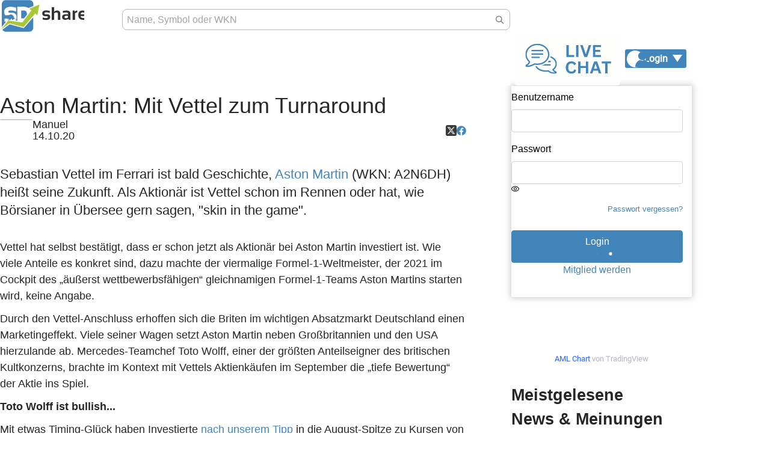

--- FILE ---
content_type: text/html; charset=utf-8
request_url: https://account.sharedeals.de/sign_in?iframe=true
body_size: 2827
content:
<html lang='de'>
<head>
<meta charset='UTF-8'>
<meta content='width=device-width, initial-scale=1, shrink-to-fit=no' name='viewport'>
    <link rel="apple-touch-icon" sizes="180x180" href="/packs/static/images/favicon/sharedeals/apple-touch-icon-bbe622777bd566397f03.png">
    <link rel="icon" type="image/png" sizes="32x32" href="/packs/static/images/favicon/sharedeals/favicon-32x32-f3916467d7df7fb712e7.png">
    <link rel="icon" type="image/png" sizes="16x16" href="/packs/static/images/favicon/sharedeals/favicon-16x16-0f07479c0ab954f1c63b.png">
    <link rel="manifest" href="/packs/static/images/favicon/sharedeals/site.webmanifest">
    <link rel="mask-icon" href="/packs/static/images/favicon/sharedeals/safari-pinned-tab-7af0408a3c7898508762.svg" color="#4285BB">
    <link rel="shortcut icon" href="/packs/static/images/favicon/sharedeals/favicon-6068fda0af2858d551b8.ico">
    <meta name="msapplication-TileColor" content="#ffffff">
    <meta name="msapplication-config" content="/packs/static/images/favicon/sharedeals/browserconfig.xml">
    <meta name="theme-color" content="#4285BB">

<meta name="csrf-param" content="authenticity_token" />
<meta name="csrf-token" content="ACYvUI9Kgw9zzDClr8jFhlRsvO3ybtbObJFcmsk8VgwOSmlto6rSUYh0i0NkT2xARAnaaA3egayHTtgZIFr3iw" />

<link rel="stylesheet" href="/packs/css/devise-fb6c806c.css" media="all" />
<script src="/packs/js/runtime-7c9e3fcb864f8d21a6bf.js" defer="defer"></script>
<script src="/packs/js/913-6962a7dee65dff40650d.js" defer="defer"></script>
<script src="/packs/js/devise-38238da6e8d45861ac4e.js" defer="defer"></script>
<style>
  :root {
      --color-product-dropdown-hover-bg: #4285bb;--color-product-dropdown-hover-fg: var(--light, #fff);--color-product-dropdown-hover-bg-rgb: 66.0,133.0,187.0;--color-product-dropdown-active-bg: #444444;--color-product-dropdown-active-fg: var(--light, #fff);--color-product-dropdown-active-bg-rgb: 68.0,68.0,68.0;--color-product-navigation: #ffffff;--color-product-navigation-rgb: 255.0,255.0,255.0;--color-product-navigation-text: #000000;--color-product-navigation-text-rgb: 0.0,0.0,0.0;--color-product-navigation-text-hover: #4285bb;--color-product-navigation-text-hover-rgb: 66.0,133.0,187.0;
  }
</style>


</head>
<body class='minimal' id='devise'>
<form role="form" class="new_user" id="new_user" action="/user_session" accept-charset="UTF-8" method="post"><input type="hidden" name="authenticity_token" value="RoxLBx2A_cFdl-iHfZCu2zjzcUysP6EcmNkEA90SGptc1odM_W-roKkl3W-6-VDgNsGvuqYUzPtbKRfAZzoq_w" autocomplete="off" /><input type="hidden" name="iframe" id="iframe" value="true" autocomplete="off" />
<div class="form-group"><label for="user_login">Benutzername</label><input autofocus="autofocus" class="form-control" type="text" value="" name="user[login]" id="user_login" /></div>
<div class="form-group"><label class="required" for="user_password">Passwort</label><input autocomplete="current-password" class="form-control password-reveal" type="password" name="user[password]" id="user_password" /></div>
<a class="forgot-password" target="_blank" href="/users/password/new">Passwort vergessen?</a>
<br>
<div class='actions text-center'>
<button name="button" type="submit" class="btn btn-primary w-100" id="password-signin" data-turbo="false" data-disable-with="Dein Passwort wird überprüft..."><div class='label'>Login</div>
<div class="spinner"><svg viewBox="0 0 150 40" xmlns="http://www.w3.org/2000/svg" preserveAspectRatio="xMidYMid meet"><g transform="translate(20, 20)" style="--i: 0"><circle cx="0" cy="0" r="20"></circle></g><g transform="translate(75, 20)" style="--i: 1"><circle cx="0" cy="0" r="20"></circle></g><g transform="translate(130, 20)" style="--i: 2"><circle cx="0" cy="0" r="20"></circle></g></svg></div>
</button><p>
<a target="_blank" href="https://www.sharedeals.de/registrieren/?ds24tr=SDP_WS_Login_MA">Mitglied werden</a>
</p>
</div>
</form>
</body>
</html>


--- FILE ---
content_type: text/javascript; charset=utf-8
request_url: https://www.sharedeals.de/wp-content/themes/newTemplate/assets/js/home.js?ver=6.7.4
body_size: -48
content:
// assets/js/src/home.js
jQuery(document).ready(function() {
  $(".carouselOuter:not(:has(.slide))").remove();
  $(".carouselHome .owl-carousel").owlCarousel({
    items: 1,
    nav: true,
    dots: true,
    autoplay: true,
    autoplayTimeout: 5000,
    autoplaySpeed: 900,
    autoplayHoverPause: true,
    checkVisible: false,
    lazyLoad: true,
    lazyLoadEager: 2,
    loop: true,
    navText: [
      '<i class="icon-arrow-left"></i>',
      '<i class="icon-arrow-right"></i>'
    ]
  });
});

//# debugId=BFEE2B67676734C264756e2164756e21


--- FILE ---
content_type: application/javascript; charset=utf-8
request_url: https://www.tradingview-widget.com/static/bundles/embed/52860.d5b68e7c9096e4f5f641.js
body_size: 2955
content:
"use strict";(self.webpackChunktradingview=self.webpackChunktradingview||[]).push([[52860,34215],{130551:(e,t)=>{t.hasProperty=t.isObject=void 0,t.isObject=function(e){var t=typeof e;return null!==e&&("object"===t||"function"===t)},t.hasProperty=function(e,t){return t in e}},871934:(e,t,i)=>{i.d(t,{CanvasRenderingTarget2D:()=>l,bindCanvasElementBitmapSizeTo:()=>s,equalSizes:()=>n.equalSizes,size:()=>n.size,tryCreateCanvasRenderingTarget2D:()=>u});var n=i(341161),a=i(340159),r=function(){function e(e,t,i){var a;this._canvasElement=null,this._bitmapSizeChangedListeners=[],this._suggestedBitmapSize=null,this._suggestedBitmapSizeChangedListeners=[],this._devicePixelRatioObservable=null,this._canvasElementResizeObserver=null,this._canvasElement=e,this._canvasElementClientSize=(0,n.size)({width:this._canvasElement.clientWidth,height:this._canvasElement.clientHeight}),this._transformBitmapSize=null!=t?t:function(e){return e},this._allowResizeObserver=null===(a=null==i?void 0:i.allowResizeObserver)||void 0===a||a,this._chooseAndInitObserver()}return e.prototype.dispose=function(){var e,t;if(null===this._canvasElement)throw new Error("Object is disposed");null===(e=this._canvasElementResizeObserver)||void 0===e||e.disconnect(),this._canvasElementResizeObserver=null,null===(t=this._devicePixelRatioObservable)||void 0===t||t.dispose(),this._devicePixelRatioObservable=null,this._suggestedBitmapSizeChangedListeners.length=0,this._bitmapSizeChangedListeners.length=0,this._canvasElement=null},Object.defineProperty(e.prototype,"canvasElement",{get:function(){if(null===this._canvasElement)throw new Error("Object is disposed");return this._canvasElement},enumerable:!1,configurable:!0}),Object.defineProperty(e.prototype,"canvasElementClientSize",{get:function(){return this._canvasElementClientSize},enumerable:!1,configurable:!0}),Object.defineProperty(e.prototype,"bitmapSize",{get:function(){return(0,n.size)({width:this.canvasElement.width,height:this.canvasElement.height})},enumerable:!1,configurable:!0}),e.prototype.resizeCanvasElement=function(e){this._canvasElementClientSize=(0,n.size)(e),this.canvasElement.style.width="".concat(this._canvasElementClientSize.width,"px"),this.canvasElement.style.height="".concat(this._canvasElementClientSize.height,"px"),this._invalidateBitmapSize()},e.prototype.subscribeBitmapSizeChanged=function(e){this._bitmapSizeChangedListeners.push(e)},e.prototype.unsubscribeBitmapSizeChanged=function(e){this._bitmapSizeChangedListeners=this._bitmapSizeChangedListeners.filter((function(t){return t!==e}))},Object.defineProperty(e.prototype,"suggestedBitmapSize",{get:function(){return this._suggestedBitmapSize},enumerable:!1,configurable:!0}),e.prototype.subscribeSuggestedBitmapSizeChanged=function(e){this._suggestedBitmapSizeChangedListeners.push(e)},e.prototype.unsubscribeSuggestedBitmapSizeChanged=function(e){this._suggestedBitmapSizeChangedListeners=this._suggestedBitmapSizeChangedListeners.filter((function(t){return t!==e}))},e.prototype.applySuggestedBitmapSize=function(){
if(null!==this._suggestedBitmapSize){var e=this._suggestedBitmapSize;this._suggestedBitmapSize=null,this._resizeBitmap(e),this._emitSuggestedBitmapSizeChanged(e,this._suggestedBitmapSize)}},e.prototype._resizeBitmap=function(e){var t=this.bitmapSize;(0,n.equalSizes)(t,e)||(this.canvasElement.width=e.width,this.canvasElement.height=e.height,this._emitBitmapSizeChanged(t,e))},e.prototype._emitBitmapSizeChanged=function(e,t){var i=this;this._bitmapSizeChangedListeners.forEach((function(n){return n.call(i,e,t)}))},e.prototype._suggestNewBitmapSize=function(e){var t=this._suggestedBitmapSize,i=(0,n.size)(this._transformBitmapSize(e,this._canvasElementClientSize)),a=(0,n.equalSizes)(this.bitmapSize,i)?null:i;null===t&&null===a||null!==t&&null!==a&&(0,n.equalSizes)(t,a)||(this._suggestedBitmapSize=a,this._emitSuggestedBitmapSizeChanged(t,a))},e.prototype._emitSuggestedBitmapSizeChanged=function(e,t){var i=this;this._suggestedBitmapSizeChangedListeners.forEach((function(n){return n.call(i,e,t)}))},e.prototype._chooseAndInitObserver=function(){var e=this;this._allowResizeObserver?new Promise((function(e){var t=new ResizeObserver((function(i){e(i.every((function(e){return"devicePixelContentBoxSize"in e}))),t.disconnect()}));t.observe(document.body,{box:"device-pixel-content-box"})})).catch((function(){return!1})).then((function(t){return t?e._initResizeObserver():e._initDevicePixelRatioObservable()})):this._initDevicePixelRatioObservable()},e.prototype._initDevicePixelRatioObservable=function(){var e=this;if(null!==this._canvasElement){var t=o(this._canvasElement);if(null===t)throw new Error("No window is associated with the canvas");this._devicePixelRatioObservable=(0,a.createObservable)(t),this._devicePixelRatioObservable.subscribe((function(){return e._invalidateBitmapSize()})),this._invalidateBitmapSize()}},e.prototype._invalidateBitmapSize=function(){var e,t;if(null!==this._canvasElement){var i=o(this._canvasElement);if(null!==i){var a=null!==(t=null===(e=this._devicePixelRatioObservable)||void 0===e?void 0:e.value)&&void 0!==t?t:i.devicePixelRatio,r=this._canvasElement.getClientRects(),s=void 0!==r[0]?function(e,t){return(0,n.size)({width:Math.round(e.left*t+e.width*t)-Math.round(e.left*t),height:Math.round(e.top*t+e.height*t)-Math.round(e.top*t)})}(r[0],a):(0,n.size)({width:this._canvasElementClientSize.width*a,height:this._canvasElementClientSize.height*a});this._suggestNewBitmapSize(s)}}},e.prototype._initResizeObserver=function(){var e=this;null!==this._canvasElement&&(this._canvasElementResizeObserver=new ResizeObserver((function(t){var i=t.find((function(t){return t.target===e._canvasElement}));if(i&&i.devicePixelContentBoxSize&&i.devicePixelContentBoxSize[0]){var a=i.devicePixelContentBoxSize[0],r=(0,n.size)({width:a.inlineSize,height:a.blockSize});e._suggestNewBitmapSize(r)}})),this._canvasElementResizeObserver.observe(this._canvasElement,{box:"device-pixel-content-box"}))},e}();function s(e,t){if("device-pixel-content-box"===t.type)return new r(e,t.transform,t.options)
;throw new Error("Unsupported binding target")}function o(e){return e.ownerDocument.defaultView}var l=function(){function e(e,t,i){if(0===t.width||0===t.height)throw new TypeError("Rendering target could only be created on a media with positive width and height");if(this._mediaSize=t,0===i.width||0===i.height)throw new TypeError("Rendering target could only be created using a bitmap with positive integer width and height");this._bitmapSize=i,this._context=e}return e.prototype.useMediaCoordinateSpace=function(e){try{return this._context.save(),this._context.setTransform(1,0,0,1,0,0),this._context.scale(this._horizontalPixelRatio,this._verticalPixelRatio),e({context:this._context,mediaSize:this._mediaSize})}finally{this._context.restore()}},e.prototype.useBitmapCoordinateSpace=function(e){try{return this._context.save(),this._context.setTransform(1,0,0,1,0,0),e({context:this._context,mediaSize:this._mediaSize,bitmapSize:this._bitmapSize,horizontalPixelRatio:this._horizontalPixelRatio,verticalPixelRatio:this._verticalPixelRatio})}finally{this._context.restore()}},Object.defineProperty(e.prototype,"_horizontalPixelRatio",{get:function(){return this._bitmapSize.width/this._mediaSize.width},enumerable:!1,configurable:!0}),Object.defineProperty(e.prototype,"_verticalPixelRatio",{get:function(){return this._bitmapSize.height/this._mediaSize.height},enumerable:!1,configurable:!0}),e}();function u(e,t){var i=e.canvasElementClientSize;if(0===i.width||0===i.height)return null;var n=e.bitmapSize;if(0===n.width||0===n.height)return null;var a=e.canvasElement.getContext("2d",t);return null===a?null:new l(a,i,n)}},728019:(e,t,i)=>{i.d(t,{default:()=>n});const n=function(e,t){for(var i=-1,n=null==e?0:e.length,a=Array(n);++i<n;)a[i]=t(e[i],i,e);return a}},549084:(e,t,i)=>{i.d(t,{default:()=>r});var n=i(355762),a=i(213383);const r=function(e,t){for(var i=0,r=(t=(0,n.default)(t,e)).length;null!=e&&i<r;)e=e[(0,a.default)(t[i++])];return i&&i==r?e:void 0}},638459:(e,t,i)=>{i.d(t,{default:()=>n});const n=function(e,t,i){var n=-1,a=e.length;t<0&&(t=-t>a?0:a+t),(i=i>a?a:i)<0&&(i+=a),a=t>i?0:i-t>>>0,t>>>=0;for(var r=Array(a);++n<a;)r[n]=e[n+t];return r}},130440:(e,t,i)=>{i.d(t,{default:()=>u});var n=i(355762),a=i(82593),r=i(549084),s=i(638459);const o=function(e,t){return t.length<2?e:(0,r.default)(e,(0,s.default)(t,0,-1))};var l=i(213383);const u=function(e,t){return t=(0,n.default)(t,e),null==(e=o(e,t))||delete e[(0,l.default)((0,a.default)(t))]}},355762:(e,t,i)=>{i.d(t,{default:()=>g});var n=i(456052),a=i(261070),r=i(259332);var s=/[^.[\]]+|\[(?:(-?\d+(?:\.\d+)?)|(["'])((?:(?!\2)[^\\]|\\.)*?)\2)\]|(?=(?:\.|\[\])(?:\.|\[\]|$))/g,o=/\\(\\)?/g;const l=function(e){var t=(0,r.default)(e,(function(e){return 500===i.size&&i.clear(),e})),i=t.cache;return t}((function(e){var t=[];return 46===e.charCodeAt(0)&&t.push(""),e.replace(s,(function(e,i,n,a){t.push(n?a.replace(o,"$1"):i||e)})),t}));var u=i(366711),h=i(728019),c=i(898111),d=u.default?u.default.prototype:void 0,f=d?d.toString:void 0;const v=function e(t){if("string"==typeof t)return t;if((0,
n.default)(t))return(0,h.default)(t,e)+"";if((0,c.default)(t))return f?f.call(t):"";var i=t+"";return"0"==i&&1/t==-1/0?"-0":i};const p=function(e){return null==e?"":v(e)};const g=function(e,t){return(0,n.default)(e)?e:(0,a.default)(e,t)?[e]:l(p(e))}},261070:(e,t,i)=>{i.d(t,{default:()=>o});var n=i(456052),a=i(898111),r=/\.|\[(?:[^[\]]*|(["'])(?:(?!\1)[^\\]|\\.)*?\1)\]/,s=/^\w*$/;const o=function(e,t){if((0,n.default)(e))return!1;var i=typeof e;return!("number"!=i&&"symbol"!=i&&"boolean"!=i&&null!=e&&!(0,a.default)(e))||(s.test(e)||!r.test(e)||null!=t&&e in Object(t))}},213383:(e,t,i)=>{i.d(t,{default:()=>a});var n=i(898111);const a=function(e){if("string"==typeof e||(0,n.default)(e))return e;var t=e+"";return"0"==t&&1/e==-1/0?"-0":t}},715943:(e,t,i)=>{i.d(t,{default:()=>d});var n=i(589815),a=i(987796),r=i(154404),s=i(456052),o=i(649634),l=i(232437),u=i(5196),h=i(109125),c=Object.prototype.hasOwnProperty;const d=function(e){if(null==e)return!0;if((0,o.default)(e)&&((0,s.default)(e)||"string"==typeof e||"function"==typeof e.splice||(0,l.default)(e)||(0,h.default)(e)||(0,r.default)(e)))return!e.length;var t=(0,a.default)(e);if("[object Map]"==t||"[object Set]"==t)return!e.size;if((0,u.default)(e))return!(0,n.default)(e).length;for(var i in e)if(c.call(e,i))return!1;return!0}},82593:(e,t,i)=>{i.d(t,{default:()=>n});const n=function(e){var t=null==e?0:e.length;return t?e[t-1]:void 0}},936714:(e,t,i)=>{i.d(t,{default:()=>a});var n=i(130440);const a=function(e,t){return null==e||(0,n.default)(e,t)}}}]);